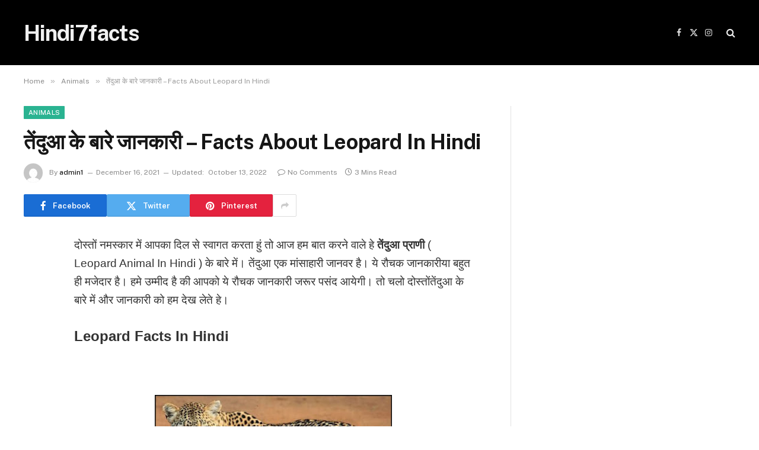

--- FILE ---
content_type: text/html; charset=UTF-8
request_url: https://www.hindi7facts.com/2021/12/16/facts-about-leopard-in-hindi/
body_size: 13177
content:

<!DOCTYPE html>
<html lang="en-US" class="s-light site-s-light">

<head>

	<meta charset="UTF-8" />
	<meta name="viewport" content="width=device-width, initial-scale=1" />
	<title>तेंदुआ के बारे जानकारी &#8211; Facts About Leopard In Hindi &#8211; Hindi7facts</title><link rel="preload" as="font" href="https://www.hindi7facts.com/wp-content/themes/smart-mag/css/icons/fonts/ts-icons.woff2?v2.7" type="font/woff2" crossorigin="anonymous" />
    <style>
        #wpadminbar #wp-admin-bar-p404_free_top_button .ab-icon:before {
            content: "\f103";
            color: red;
            top: 2px;
        }
    </style>
<meta name='robots' content='max-image-preview:large' />
<link rel='dns-prefetch' href='//fonts.googleapis.com' />
<link rel="alternate" type="application/rss+xml" title="Hindi7facts &raquo; Feed" href="https://www.hindi7facts.com/feed/" />
<link rel="alternate" type="application/rss+xml" title="Hindi7facts &raquo; Comments Feed" href="https://www.hindi7facts.com/comments/feed/" />
<link rel="alternate" type="application/rss+xml" title="Hindi7facts &raquo; तेंदुआ के बारे जानकारी &#8211; Facts About Leopard In Hindi Comments Feed" href="https://www.hindi7facts.com/2021/12/16/facts-about-leopard-in-hindi/feed/" />
<link rel="alternate" title="oEmbed (JSON)" type="application/json+oembed" href="https://www.hindi7facts.com/wp-json/oembed/1.0/embed?url=https%3A%2F%2Fwww.hindi7facts.com%2F2021%2F12%2F16%2Ffacts-about-leopard-in-hindi%2F" />
<link rel="alternate" title="oEmbed (XML)" type="text/xml+oembed" href="https://www.hindi7facts.com/wp-json/oembed/1.0/embed?url=https%3A%2F%2Fwww.hindi7facts.com%2F2021%2F12%2F16%2Ffacts-about-leopard-in-hindi%2F&#038;format=xml" />
<style id='wp-img-auto-sizes-contain-inline-css' type='text/css'>
img:is([sizes=auto i],[sizes^="auto," i]){contain-intrinsic-size:3000px 1500px}
/*# sourceURL=wp-img-auto-sizes-contain-inline-css */
</style>
<style id='wp-emoji-styles-inline-css' type='text/css'>

	img.wp-smiley, img.emoji {
		display: inline !important;
		border: none !important;
		box-shadow: none !important;
		height: 1em !important;
		width: 1em !important;
		margin: 0 0.07em !important;
		vertical-align: -0.1em !important;
		background: none !important;
		padding: 0 !important;
	}
/*# sourceURL=wp-emoji-styles-inline-css */
</style>
<link rel='stylesheet' id='wp-block-library-css' href='https://www.hindi7facts.com/wp-includes/css/dist/block-library/style.min.css?ver=6.9' type='text/css' media='all' />
<style id='global-styles-inline-css' type='text/css'>
:root{--wp--preset--aspect-ratio--square: 1;--wp--preset--aspect-ratio--4-3: 4/3;--wp--preset--aspect-ratio--3-4: 3/4;--wp--preset--aspect-ratio--3-2: 3/2;--wp--preset--aspect-ratio--2-3: 2/3;--wp--preset--aspect-ratio--16-9: 16/9;--wp--preset--aspect-ratio--9-16: 9/16;--wp--preset--color--black: #000000;--wp--preset--color--cyan-bluish-gray: #abb8c3;--wp--preset--color--white: #ffffff;--wp--preset--color--pale-pink: #f78da7;--wp--preset--color--vivid-red: #cf2e2e;--wp--preset--color--luminous-vivid-orange: #ff6900;--wp--preset--color--luminous-vivid-amber: #fcb900;--wp--preset--color--light-green-cyan: #7bdcb5;--wp--preset--color--vivid-green-cyan: #00d084;--wp--preset--color--pale-cyan-blue: #8ed1fc;--wp--preset--color--vivid-cyan-blue: #0693e3;--wp--preset--color--vivid-purple: #9b51e0;--wp--preset--gradient--vivid-cyan-blue-to-vivid-purple: linear-gradient(135deg,rgb(6,147,227) 0%,rgb(155,81,224) 100%);--wp--preset--gradient--light-green-cyan-to-vivid-green-cyan: linear-gradient(135deg,rgb(122,220,180) 0%,rgb(0,208,130) 100%);--wp--preset--gradient--luminous-vivid-amber-to-luminous-vivid-orange: linear-gradient(135deg,rgb(252,185,0) 0%,rgb(255,105,0) 100%);--wp--preset--gradient--luminous-vivid-orange-to-vivid-red: linear-gradient(135deg,rgb(255,105,0) 0%,rgb(207,46,46) 100%);--wp--preset--gradient--very-light-gray-to-cyan-bluish-gray: linear-gradient(135deg,rgb(238,238,238) 0%,rgb(169,184,195) 100%);--wp--preset--gradient--cool-to-warm-spectrum: linear-gradient(135deg,rgb(74,234,220) 0%,rgb(151,120,209) 20%,rgb(207,42,186) 40%,rgb(238,44,130) 60%,rgb(251,105,98) 80%,rgb(254,248,76) 100%);--wp--preset--gradient--blush-light-purple: linear-gradient(135deg,rgb(255,206,236) 0%,rgb(152,150,240) 100%);--wp--preset--gradient--blush-bordeaux: linear-gradient(135deg,rgb(254,205,165) 0%,rgb(254,45,45) 50%,rgb(107,0,62) 100%);--wp--preset--gradient--luminous-dusk: linear-gradient(135deg,rgb(255,203,112) 0%,rgb(199,81,192) 50%,rgb(65,88,208) 100%);--wp--preset--gradient--pale-ocean: linear-gradient(135deg,rgb(255,245,203) 0%,rgb(182,227,212) 50%,rgb(51,167,181) 100%);--wp--preset--gradient--electric-grass: linear-gradient(135deg,rgb(202,248,128) 0%,rgb(113,206,126) 100%);--wp--preset--gradient--midnight: linear-gradient(135deg,rgb(2,3,129) 0%,rgb(40,116,252) 100%);--wp--preset--font-size--small: 13px;--wp--preset--font-size--medium: 20px;--wp--preset--font-size--large: 36px;--wp--preset--font-size--x-large: 42px;--wp--preset--spacing--20: 0.44rem;--wp--preset--spacing--30: 0.67rem;--wp--preset--spacing--40: 1rem;--wp--preset--spacing--50: 1.5rem;--wp--preset--spacing--60: 2.25rem;--wp--preset--spacing--70: 3.38rem;--wp--preset--spacing--80: 5.06rem;--wp--preset--shadow--natural: 6px 6px 9px rgba(0, 0, 0, 0.2);--wp--preset--shadow--deep: 12px 12px 50px rgba(0, 0, 0, 0.4);--wp--preset--shadow--sharp: 6px 6px 0px rgba(0, 0, 0, 0.2);--wp--preset--shadow--outlined: 6px 6px 0px -3px rgb(255, 255, 255), 6px 6px rgb(0, 0, 0);--wp--preset--shadow--crisp: 6px 6px 0px rgb(0, 0, 0);}:where(.is-layout-flex){gap: 0.5em;}:where(.is-layout-grid){gap: 0.5em;}body .is-layout-flex{display: flex;}.is-layout-flex{flex-wrap: wrap;align-items: center;}.is-layout-flex > :is(*, div){margin: 0;}body .is-layout-grid{display: grid;}.is-layout-grid > :is(*, div){margin: 0;}:where(.wp-block-columns.is-layout-flex){gap: 2em;}:where(.wp-block-columns.is-layout-grid){gap: 2em;}:where(.wp-block-post-template.is-layout-flex){gap: 1.25em;}:where(.wp-block-post-template.is-layout-grid){gap: 1.25em;}.has-black-color{color: var(--wp--preset--color--black) !important;}.has-cyan-bluish-gray-color{color: var(--wp--preset--color--cyan-bluish-gray) !important;}.has-white-color{color: var(--wp--preset--color--white) !important;}.has-pale-pink-color{color: var(--wp--preset--color--pale-pink) !important;}.has-vivid-red-color{color: var(--wp--preset--color--vivid-red) !important;}.has-luminous-vivid-orange-color{color: var(--wp--preset--color--luminous-vivid-orange) !important;}.has-luminous-vivid-amber-color{color: var(--wp--preset--color--luminous-vivid-amber) !important;}.has-light-green-cyan-color{color: var(--wp--preset--color--light-green-cyan) !important;}.has-vivid-green-cyan-color{color: var(--wp--preset--color--vivid-green-cyan) !important;}.has-pale-cyan-blue-color{color: var(--wp--preset--color--pale-cyan-blue) !important;}.has-vivid-cyan-blue-color{color: var(--wp--preset--color--vivid-cyan-blue) !important;}.has-vivid-purple-color{color: var(--wp--preset--color--vivid-purple) !important;}.has-black-background-color{background-color: var(--wp--preset--color--black) !important;}.has-cyan-bluish-gray-background-color{background-color: var(--wp--preset--color--cyan-bluish-gray) !important;}.has-white-background-color{background-color: var(--wp--preset--color--white) !important;}.has-pale-pink-background-color{background-color: var(--wp--preset--color--pale-pink) !important;}.has-vivid-red-background-color{background-color: var(--wp--preset--color--vivid-red) !important;}.has-luminous-vivid-orange-background-color{background-color: var(--wp--preset--color--luminous-vivid-orange) !important;}.has-luminous-vivid-amber-background-color{background-color: var(--wp--preset--color--luminous-vivid-amber) !important;}.has-light-green-cyan-background-color{background-color: var(--wp--preset--color--light-green-cyan) !important;}.has-vivid-green-cyan-background-color{background-color: var(--wp--preset--color--vivid-green-cyan) !important;}.has-pale-cyan-blue-background-color{background-color: var(--wp--preset--color--pale-cyan-blue) !important;}.has-vivid-cyan-blue-background-color{background-color: var(--wp--preset--color--vivid-cyan-blue) !important;}.has-vivid-purple-background-color{background-color: var(--wp--preset--color--vivid-purple) !important;}.has-black-border-color{border-color: var(--wp--preset--color--black) !important;}.has-cyan-bluish-gray-border-color{border-color: var(--wp--preset--color--cyan-bluish-gray) !important;}.has-white-border-color{border-color: var(--wp--preset--color--white) !important;}.has-pale-pink-border-color{border-color: var(--wp--preset--color--pale-pink) !important;}.has-vivid-red-border-color{border-color: var(--wp--preset--color--vivid-red) !important;}.has-luminous-vivid-orange-border-color{border-color: var(--wp--preset--color--luminous-vivid-orange) !important;}.has-luminous-vivid-amber-border-color{border-color: var(--wp--preset--color--luminous-vivid-amber) !important;}.has-light-green-cyan-border-color{border-color: var(--wp--preset--color--light-green-cyan) !important;}.has-vivid-green-cyan-border-color{border-color: var(--wp--preset--color--vivid-green-cyan) !important;}.has-pale-cyan-blue-border-color{border-color: var(--wp--preset--color--pale-cyan-blue) !important;}.has-vivid-cyan-blue-border-color{border-color: var(--wp--preset--color--vivid-cyan-blue) !important;}.has-vivid-purple-border-color{border-color: var(--wp--preset--color--vivid-purple) !important;}.has-vivid-cyan-blue-to-vivid-purple-gradient-background{background: var(--wp--preset--gradient--vivid-cyan-blue-to-vivid-purple) !important;}.has-light-green-cyan-to-vivid-green-cyan-gradient-background{background: var(--wp--preset--gradient--light-green-cyan-to-vivid-green-cyan) !important;}.has-luminous-vivid-amber-to-luminous-vivid-orange-gradient-background{background: var(--wp--preset--gradient--luminous-vivid-amber-to-luminous-vivid-orange) !important;}.has-luminous-vivid-orange-to-vivid-red-gradient-background{background: var(--wp--preset--gradient--luminous-vivid-orange-to-vivid-red) !important;}.has-very-light-gray-to-cyan-bluish-gray-gradient-background{background: var(--wp--preset--gradient--very-light-gray-to-cyan-bluish-gray) !important;}.has-cool-to-warm-spectrum-gradient-background{background: var(--wp--preset--gradient--cool-to-warm-spectrum) !important;}.has-blush-light-purple-gradient-background{background: var(--wp--preset--gradient--blush-light-purple) !important;}.has-blush-bordeaux-gradient-background{background: var(--wp--preset--gradient--blush-bordeaux) !important;}.has-luminous-dusk-gradient-background{background: var(--wp--preset--gradient--luminous-dusk) !important;}.has-pale-ocean-gradient-background{background: var(--wp--preset--gradient--pale-ocean) !important;}.has-electric-grass-gradient-background{background: var(--wp--preset--gradient--electric-grass) !important;}.has-midnight-gradient-background{background: var(--wp--preset--gradient--midnight) !important;}.has-small-font-size{font-size: var(--wp--preset--font-size--small) !important;}.has-medium-font-size{font-size: var(--wp--preset--font-size--medium) !important;}.has-large-font-size{font-size: var(--wp--preset--font-size--large) !important;}.has-x-large-font-size{font-size: var(--wp--preset--font-size--x-large) !important;}
/*# sourceURL=global-styles-inline-css */
</style>

<style id='classic-theme-styles-inline-css' type='text/css'>
/*! This file is auto-generated */
.wp-block-button__link{color:#fff;background-color:#32373c;border-radius:9999px;box-shadow:none;text-decoration:none;padding:calc(.667em + 2px) calc(1.333em + 2px);font-size:1.125em}.wp-block-file__button{background:#32373c;color:#fff;text-decoration:none}
/*# sourceURL=/wp-includes/css/classic-themes.min.css */
</style>
<link rel='stylesheet' id='smartmag-core-css' href='https://www.hindi7facts.com/wp-content/themes/smart-mag/style.css?ver=9.5.0' type='text/css' media='all' />
<link rel='stylesheet' id='smartmag-fonts-css' href='https://fonts.googleapis.com/css?family=Public+Sans%3A400%2C400i%2C500%2C600%2C700' type='text/css' media='all' />
<link rel='stylesheet' id='smartmag-magnific-popup-css' href='https://www.hindi7facts.com/wp-content/themes/smart-mag/css/lightbox.css?ver=9.5.0' type='text/css' media='all' />
<link rel='stylesheet' id='smartmag-icons-css' href='https://www.hindi7facts.com/wp-content/themes/smart-mag/css/icons/icons.css?ver=9.5.0' type='text/css' media='all' />
<script type="text/javascript" src="https://www.hindi7facts.com/wp-includes/js/jquery/jquery.min.js?ver=3.7.1" id="jquery-core-js"></script>
<script type="text/javascript" src="https://www.hindi7facts.com/wp-includes/js/jquery/jquery-migrate.min.js?ver=3.4.1" id="jquery-migrate-js"></script>
<link rel="https://api.w.org/" href="https://www.hindi7facts.com/wp-json/" /><link rel="alternate" title="JSON" type="application/json" href="https://www.hindi7facts.com/wp-json/wp/v2/posts/382" /><link rel="EditURI" type="application/rsd+xml" title="RSD" href="https://www.hindi7facts.com/xmlrpc.php?rsd" />
<meta name="generator" content="WordPress 6.9" />
<link rel="canonical" href="https://www.hindi7facts.com/2021/12/16/facts-about-leopard-in-hindi/" />
<link rel='shortlink' href='https://www.hindi7facts.com/?p=382' />

		<script>
		var BunyadSchemeKey = 'bunyad-scheme';
		(() => {
			const d = document.documentElement;
			const c = d.classList;
			var scheme = localStorage.getItem(BunyadSchemeKey);
			
			if (scheme) {
				d.dataset.origClass = c;
				scheme === 'dark' ? c.remove('s-light', 'site-s-light') : c.remove('s-dark', 'site-s-dark');
				c.add('site-s-' + scheme, 's-' + scheme);
			}
		})();
		</script>
		<meta name="generator" content="Elementor 3.19.0; features: e_optimized_assets_loading, e_optimized_css_loading, additional_custom_breakpoints, block_editor_assets_optimize, e_image_loading_optimization; settings: css_print_method-external, google_font-enabled, font_display-swap">


</head>

<body class="wp-singular post-template-default single single-post postid-382 single-format-standard wp-theme-smart-mag right-sidebar post-layout-modern post-cat-7 has-lb has-lb-sm has-sb-sep layout-normal elementor-default elementor-kit-">



<div class="main-wrap">

	
<div class="off-canvas-backdrop"></div>
<div class="mobile-menu-container off-canvas s-dark hide-menu-lg" id="off-canvas">

	<div class="off-canvas-head">
		<a href="#" class="close">
			<span class="visuallyhidden">Close Menu</span>
			<i class="tsi tsi-times"></i>
		</a>

		<div class="ts-logo">
					</div>
	</div>

	<div class="off-canvas-content">

					<ul class="mobile-menu"></ul>
		
		
		
		<div class="spc-social-block spc-social spc-social-b smart-head-social">
		
			
				<a href="#" class="link service s-facebook" target="_blank" rel="nofollow noopener">
					<i class="icon tsi tsi-facebook"></i>					<span class="visuallyhidden">Facebook</span>
				</a>
									
			
				<a href="#" class="link service s-twitter" target="_blank" rel="nofollow noopener">
					<i class="icon tsi tsi-twitter"></i>					<span class="visuallyhidden">X (Twitter)</span>
				</a>
									
			
				<a href="#" class="link service s-instagram" target="_blank" rel="nofollow noopener">
					<i class="icon tsi tsi-instagram"></i>					<span class="visuallyhidden">Instagram</span>
				</a>
									
			
		</div>

		
	</div>

</div>
<div class="smart-head smart-head-a smart-head-main" id="smart-head" data-sticky="auto" data-sticky-type="smart" data-sticky-full>
	
	<div class="smart-head-row smart-head-mid s-dark smart-head-row-full">

		<div class="inner wrap">

							
				<div class="items items-left ">
					<a href="https://www.hindi7facts.com/" title="Hindi7facts" rel="home" class="logo-link ts-logo text-logo">
		<span>
			
				Hindi7facts
					</span>
	</a>	<div class="nav-wrap">
		<nav class="navigation navigation-main nav-hov-a">
					</nav>
	</div>
				</div>

							
				<div class="items items-center empty">
								</div>

							
				<div class="items items-right ">
				
		<div class="spc-social-block spc-social spc-social-a smart-head-social">
		
			
				<a href="#" class="link service s-facebook" target="_blank" rel="nofollow noopener">
					<i class="icon tsi tsi-facebook"></i>					<span class="visuallyhidden">Facebook</span>
				</a>
									
			
				<a href="#" class="link service s-twitter" target="_blank" rel="nofollow noopener">
					<i class="icon tsi tsi-twitter"></i>					<span class="visuallyhidden">X (Twitter)</span>
				</a>
									
			
				<a href="#" class="link service s-instagram" target="_blank" rel="nofollow noopener">
					<i class="icon tsi tsi-instagram"></i>					<span class="visuallyhidden">Instagram</span>
				</a>
									
			
		</div>

		

	<a href="#" class="search-icon has-icon-only is-icon" title="Search">
		<i class="tsi tsi-search"></i>
	</a>

				</div>

						
		</div>
	</div>

	</div>
<div class="smart-head smart-head-a smart-head-mobile" id="smart-head-mobile" data-sticky="mid" data-sticky-type="smart" data-sticky-full>
	
	<div class="smart-head-row smart-head-mid smart-head-row-3 s-dark smart-head-row-full">

		<div class="inner wrap">

							
				<div class="items items-left ">
				
<button class="offcanvas-toggle has-icon" type="button" aria-label="Menu">
	<span class="hamburger-icon hamburger-icon-a">
		<span class="inner"></span>
	</span>
</button>				</div>

							
				<div class="items items-center ">
					<a href="https://www.hindi7facts.com/" title="Hindi7facts" rel="home" class="logo-link ts-logo text-logo">
		<span>
			
				Hindi7facts
					</span>
	</a>				</div>

							
				<div class="items items-right ">
				

	<a href="#" class="search-icon has-icon-only is-icon" title="Search">
		<i class="tsi tsi-search"></i>
	</a>

				</div>

						
		</div>
	</div>

	</div>
<nav class="breadcrumbs is-full-width breadcrumbs-a" id="breadcrumb"><div class="inner ts-contain "><span><a href="https://www.hindi7facts.com/"><span>Home</span></a></span><span class="delim">&raquo;</span><span><a href="https://www.hindi7facts.com/category/animals/"><span>Animals</span></a></span><span class="delim">&raquo;</span><span class="current">तेंदुआ के बारे जानकारी &#8211; Facts About Leopard In Hindi</span></div></nav>
<div class="main ts-contain cf right-sidebar">
	
		

<div class="ts-row">
	<div class="col-8 main-content s-post-contain">

					<div class="the-post-header s-head-modern s-head-modern-a">
	<div class="post-meta post-meta-a post-meta-left post-meta-single has-below"><div class="post-meta-items meta-above"><span class="meta-item cat-labels">
						
						<a href="https://www.hindi7facts.com/category/animals/" class="category term-color-7" rel="category">Animals</a>
					</span>
					</div><h1 class="is-title post-title">तेंदुआ के बारे जानकारी &#8211; Facts About Leopard In Hindi</h1><div class="post-meta-items meta-below has-author-img"><span class="meta-item post-author has-img"><img alt='admin1' src='https://secure.gravatar.com/avatar/353c24b3869cd6f3b3420eef8101b999c9302f8eeac07bea44bc562a81688869?s=32&#038;d=mm&#038;r=g' srcset='https://secure.gravatar.com/avatar/353c24b3869cd6f3b3420eef8101b999c9302f8eeac07bea44bc562a81688869?s=64&#038;d=mm&#038;r=g 2x' class='avatar avatar-32 photo' height='32' width='32' decoding='async'/><span class="by">By</span> <a href="https://www.hindi7facts.com/author/Harry/" title="Posts by admin1" rel="author">admin1</a></span><span class="meta-item date"><time class="post-date" datetime="2021-12-16T22:00:00+06:00">December 16, 2021</time></span><span class="meta-item has-next-icon date-modified"><span class="updated-on">Updated:</span><time class="post-date" datetime="2022-10-13T15:13:23+06:00">October 13, 2022</time></span><span class="has-next-icon meta-item comments has-icon"><a href="https://www.hindi7facts.com/2021/12/16/facts-about-leopard-in-hindi/#respond"><i class="tsi tsi-comment-o"></i>No Comments</a></span><span class="meta-item read-time has-icon"><i class="tsi tsi-clock"></i>3 Mins Read</span></div></div>
	<div class="post-share post-share-b spc-social-colors  post-share-b1">

				
		
				
			<a href="https://www.facebook.com/sharer.php?u=https%3A%2F%2Fwww.hindi7facts.com%2F2021%2F12%2F16%2Ffacts-about-leopard-in-hindi%2F" class="cf service s-facebook service-lg" 
				title="Share on Facebook" target="_blank" rel="nofollow noopener">
				<i class="tsi tsi-tsi tsi-facebook"></i>
				<span class="label">Facebook</span>
							</a>
				
				
			<a href="https://twitter.com/intent/tweet?url=https%3A%2F%2Fwww.hindi7facts.com%2F2021%2F12%2F16%2Ffacts-about-leopard-in-hindi%2F&#038;text=%E0%A4%A4%E0%A5%87%E0%A4%82%E0%A4%A6%E0%A5%81%E0%A4%86%20%E0%A4%95%E0%A5%87%20%E0%A4%AC%E0%A4%BE%E0%A4%B0%E0%A5%87%20%E0%A4%9C%E0%A4%BE%E0%A4%A8%E0%A4%95%E0%A4%BE%E0%A4%B0%E0%A5%80%20-%20Facts%20About%20Leopard%20In%20Hindi" class="cf service s-twitter service-lg" 
				title="Share on X (Twitter)" target="_blank" rel="nofollow noopener">
				<i class="tsi tsi-tsi tsi-twitter"></i>
				<span class="label">Twitter</span>
							</a>
				
				
			<a href="https://pinterest.com/pin/create/button/?url=https%3A%2F%2Fwww.hindi7facts.com%2F2021%2F12%2F16%2Ffacts-about-leopard-in-hindi%2F&#038;media=&#038;description=%E0%A4%A4%E0%A5%87%E0%A4%82%E0%A4%A6%E0%A5%81%E0%A4%86%20%E0%A4%95%E0%A5%87%20%E0%A4%AC%E0%A4%BE%E0%A4%B0%E0%A5%87%20%E0%A4%9C%E0%A4%BE%E0%A4%A8%E0%A4%95%E0%A4%BE%E0%A4%B0%E0%A5%80%20-%20Facts%20About%20Leopard%20In%20Hindi" class="cf service s-pinterest service-lg" 
				title="Share on Pinterest" target="_blank" rel="nofollow noopener">
				<i class="tsi tsi-tsi tsi-pinterest"></i>
				<span class="label">Pinterest</span>
							</a>
				
				
			<a href="https://www.linkedin.com/shareArticle?mini=true&#038;url=https%3A%2F%2Fwww.hindi7facts.com%2F2021%2F12%2F16%2Ffacts-about-leopard-in-hindi%2F" class="cf service s-linkedin service-sm" 
				title="Share on LinkedIn" target="_blank" rel="nofollow noopener">
				<i class="tsi tsi-tsi tsi-linkedin"></i>
				<span class="label">LinkedIn</span>
							</a>
				
				
			<a href="https://www.tumblr.com/share/link?url=https%3A%2F%2Fwww.hindi7facts.com%2F2021%2F12%2F16%2Ffacts-about-leopard-in-hindi%2F&#038;name=%E0%A4%A4%E0%A5%87%E0%A4%82%E0%A4%A6%E0%A5%81%E0%A4%86%20%E0%A4%95%E0%A5%87%20%E0%A4%AC%E0%A4%BE%E0%A4%B0%E0%A5%87%20%E0%A4%9C%E0%A4%BE%E0%A4%A8%E0%A4%95%E0%A4%BE%E0%A4%B0%E0%A5%80%20-%20Facts%20About%20Leopard%20In%20Hindi" class="cf service s-tumblr service-sm" 
				title="Share on Tumblr" target="_blank" rel="nofollow noopener">
				<i class="tsi tsi-tsi tsi-tumblr"></i>
				<span class="label">Tumblr</span>
							</a>
				
				
			<a href="/cdn-cgi/l/email-protection#[base64]" class="cf service s-email service-sm" title="Share via Email" target="_blank" rel="nofollow noopener">
				<i class="tsi tsi-tsi tsi-envelope-o"></i>
				<span class="label">Email</span>
							</a>
				
		
				
					<a href="#" class="show-more" title="Show More Social Sharing"><i class="tsi tsi-share"></i></a>
		
				
	</div>

	
	
</div>		
					<div class="single-featured">	
	<div class="featured">
			</div>

	</div>
		
		<div class="the-post s-post-modern">

			<article id="post-382" class="post-382 post type-post status-publish format-standard category-animals">
				
<div class="post-content-wrap has-share-float">
						<div class="post-share-float share-float-b is-hidden spc-social-colors spc-social-colored">
	<div class="inner">
					<span class="share-text">Share</span>
		
		<div class="services">
					
				
			<a href="https://www.facebook.com/sharer.php?u=https%3A%2F%2Fwww.hindi7facts.com%2F2021%2F12%2F16%2Ffacts-about-leopard-in-hindi%2F" class="cf service s-facebook" target="_blank" title="Facebook" rel="nofollow noopener">
				<i class="tsi tsi-facebook"></i>
				<span class="label">Facebook</span>

							</a>
				
				
			<a href="https://twitter.com/intent/tweet?url=https%3A%2F%2Fwww.hindi7facts.com%2F2021%2F12%2F16%2Ffacts-about-leopard-in-hindi%2F&text=%E0%A4%A4%E0%A5%87%E0%A4%82%E0%A4%A6%E0%A5%81%E0%A4%86%20%E0%A4%95%E0%A5%87%20%E0%A4%AC%E0%A4%BE%E0%A4%B0%E0%A5%87%20%E0%A4%9C%E0%A4%BE%E0%A4%A8%E0%A4%95%E0%A4%BE%E0%A4%B0%E0%A5%80%20-%20Facts%20About%20Leopard%20In%20Hindi" class="cf service s-twitter" target="_blank" title="Twitter" rel="nofollow noopener">
				<i class="tsi tsi-twitter"></i>
				<span class="label">Twitter</span>

							</a>
				
				
			<a href="https://www.linkedin.com/shareArticle?mini=true&url=https%3A%2F%2Fwww.hindi7facts.com%2F2021%2F12%2F16%2Ffacts-about-leopard-in-hindi%2F" class="cf service s-linkedin" target="_blank" title="LinkedIn" rel="nofollow noopener">
				<i class="tsi tsi-linkedin"></i>
				<span class="label">LinkedIn</span>

							</a>
				
				
			<a href="https://pinterest.com/pin/create/button/?url=https%3A%2F%2Fwww.hindi7facts.com%2F2021%2F12%2F16%2Ffacts-about-leopard-in-hindi%2F&media=&description=%E0%A4%A4%E0%A5%87%E0%A4%82%E0%A4%A6%E0%A5%81%E0%A4%86%20%E0%A4%95%E0%A5%87%20%E0%A4%AC%E0%A4%BE%E0%A4%B0%E0%A5%87%20%E0%A4%9C%E0%A4%BE%E0%A4%A8%E0%A4%95%E0%A4%BE%E0%A4%B0%E0%A5%80%20-%20Facts%20About%20Leopard%20In%20Hindi" class="cf service s-pinterest" target="_blank" title="Pinterest" rel="nofollow noopener">
				<i class="tsi tsi-pinterest-p"></i>
				<span class="label">Pinterest</span>

							</a>
				
				
			<a href="/cdn-cgi/l/email-protection#[base64]" class="cf service s-email" target="_blank" title="Email" rel="nofollow noopener">
				<i class="tsi tsi-envelope-o"></i>
				<span class="label">Email</span>

							</a>
				
		
					
		</div>
	</div>		
</div>
			
	<div class="post-content cf entry-content content-spacious">

		
				
		<p><span style="font-family: verdana, geneva, sans-serif; font-size: 14pt;">दोस्तों नमस्कार में आपका दिल से स्वागत करता हुं तो आज हम बात करने वाले हे <b>तेंदुआ प्राणी</b><b><span style="color: red;"> </span></b>( Leopard Animal In Hindi ) के बारे में। तेंदुआ एक मांसाहारी जानवर है। ये रौचक जानकारीया बहुत ही मजेदार है। हमे उम्मीद है की आपको ये रौचक जानकारी जरूर पसंद आयेगी। तो चलो दोस्तोंतेंदुआ के बारे में और जानकारी को हम देख लेते हे। </span></p>
<p><span style="font-family: verdana, geneva, sans-serif; font-size: 18pt;"><b>Leopard Facts</b> <b>In Hindi </b></span></p>
<p>&nbsp;</p>
<div style="clear: both; text-align: center;"><span style="font-family: verdana, geneva, sans-serif; font-size: 14pt;"><a style="margin-left: 1em; margin-right: 1em;" href="https://1.bp.blogspot.com/-OzMPq-K_jj4/YD2kOBnvF4I/AAAAAAAABCU/McfrkPRiNKc5ViIWM5c_XBXJZYmgJ2TOQCLcBGAsYHQ/s831/PicsArt_03-01-10.36.19.jpg"><img fetchpriority="high" decoding="async" title="Leopard Facts In Hindi" src="https://1.bp.blogspot.com/-OzMPq-K_jj4/YD2kOBnvF4I/AAAAAAAABCU/McfrkPRiNKc5ViIWM5c_XBXJZYmgJ2TOQCLcBGAsYHQ/w400-h346/PicsArt_03-01-10.36.19.jpg" alt="Leopard facts In Hindi" width="400" height="346" border="0" data-original-height="720" data-original-width="831" /></a></span></div>
<p><span style="font-family: verdana, geneva, sans-serif; font-size: 14pt;"></p>
<p></span></p>
<p style="text-align: center;"><span style="font-family: verdana, geneva, sans-serif; font-size: 14pt;"><b>Leopard Facts In Hindi  </b></span></p>
<p style="text-align: left;"><span style="font-size: 14pt; font-family: verdana, geneva, sans-serif;">1. तेंदुआ एक हिंसक और मांसाहारी प्राणी है।</span></p>
<p><span style="font-family: verdana, geneva, sans-serif; font-size: 14pt;">2. तेंदुआ आकार में बाघ और शेर से छोटा होता है। </span></p>
<p><span style="font-family: verdana, geneva, sans-serif; font-size: 14pt;">3. तेंदुआ पानी में भी आसानी से तैर कर शिकार कर सकता है। </span></p>
<p><span style="font-family: verdana, geneva, sans-serif; font-size: 14pt;">4. ये प्राणी भालू की तरह पेड़ पर भी चड सकते है। </span></p>
<p><span style="font-size: 14pt; font-family: verdana, geneva, sans-serif;">5. अफ्रीका में काले ( Black ) रंग के तेंदुआ पाया जाता है और इसे ब्लैक कहते है। </span></p>
<p><span style="font-family: verdana, geneva, sans-serif; font-size: 14pt;">6. मादा तेंदुआ हर साल में करीब दो बार बच्चे को जन्म देती है। </span></p>
<p><span style="font-family: verdana, geneva, sans-serif; font-size: 14pt;">7. तेंदुआ अपना शिकार छुपकर और सही मौका मिलते ही कर लेता है। </span></p>
<p><span style="font-family: verdana, geneva, sans-serif; font-size: 14pt;">8. ये हिंसक प्राणी अपना ज्यादातर जीवन पेड़ों पर ही व्यतीत करता है। </span></p>
<p><span style="font-family: verdana, geneva, sans-serif; font-size: 14pt;">9. ये प्राणी खोराक में हिरन , <a href="https://www.hindi7facts.com/2021/12/rabbit-information-in-hindi.html" rel="nofollow">खरगोश</a>, बकरी, और मछली जैसे का शिकार करता है। </span></p>
<div style="clear: both; text-align: center;"><span style="font-size: 14pt; font-family: verdana, geneva, sans-serif;"><a style="margin-left: 1em; margin-right: 1em;" href="https://blogger.googleusercontent.com/img/a/AVvXsEgILIiMTWXibUnSDF6anFA_ErI9I8T7FgC2kbIpq17oLd-2yTxHjTCrUBJ6ifnQLiVtQ6gBkT62afYMQcPczwBLQYYCakH8KDj68GJrDkoeGQvimlDtZ2Bt5FBHjbP0MyA8yFoB2piGnVoVBzEVCSO4Y2uaiG3_7pMTp2rc87TPOKb5S9iCQrAlj-T42Q=s1280"><img decoding="async" title="Facts About Leopard In Hindi" src="https://blogger.googleusercontent.com/img/a/AVvXsEgILIiMTWXibUnSDF6anFA_ErI9I8T7FgC2kbIpq17oLd-2yTxHjTCrUBJ6ifnQLiVtQ6gBkT62afYMQcPczwBLQYYCakH8KDj68GJrDkoeGQvimlDtZ2Bt5FBHjbP0MyA8yFoB2piGnVoVBzEVCSO4Y2uaiG3_7pMTp2rc87TPOKb5S9iCQrAlj-T42Q=w400-h243" alt="Leopard Facts In Hindi" width="400" height="243" border="0" data-original-height="775" data-original-width="1280" /></a></span></div>
<p><span style="font-family: verdana, geneva, sans-serif; font-size: 14pt;"> </span></p>
<p><span style="font-family: verdana, geneva, sans-serif; font-size: 14pt;">10. तेंदुआ कई बार गामड़ियाँ इलाकों में भी घुस जाता है जब वो भूखा होता है। </span></p>
<p><span style="font-family: verdana, geneva, sans-serif; font-size: 14pt;">11. तेंदुआ ज्यादातर रात को ही शिकार करता है क्योकि इंसानों की द्रष्टि से वो 7 गुना ज्यादा स्पष्ट रात में देख सकता है। </span></p>
<p style="text-align: center;"><span style="font-family: verdana, geneva, sans-serif; font-size: 14pt;"><!--ayan 3--><ins style="display: block;" data-ad-client="ca-pub-5427492159055646" data-ad-format="auto" data-ad-slot="3168498326" data-full-width-responsive="true"></ins></span></p>
<p><span style="font-family: verdana, geneva, sans-serif; font-size: 14pt;">12. तेंदुआ अपनी दौड़ने की क्षमता से भी जाना जाता है। और इसकी रफ़्तार 60 km प्रति घंटा होती है। </span></p>
<p><span style="font-family: verdana, geneva, sans-serif; font-size: 14pt;">13. तेंदुआ एक चालाक प्राणी है। </span></p>
<p><span style="font-family: verdana, geneva, sans-serif; font-size: 14pt;">14. क्या आप जानते है की मादा तेंदुआ एक बार में करीब एक से दो बच्चों को जन्म देती है। </span></p>
<p><span style="font-family: verdana, geneva, sans-serif; font-size: 14pt;">15. तेंदुआ के बच्चे का रंग ग्रे होता है। </span></p>
<div style="clear: both; text-align: center;"><span style="font-size: 14pt; font-family: verdana, geneva, sans-serif;"><a style="margin-left: 1em; margin-right: 1em;" href="https://blogger.googleusercontent.com/img/a/AVvXsEg4QtyQiakBQAE39iOgCrQH-6aw2i5SLUvxGmWQlEwunJlisI3riwcs9rrtltK4ACtPP6Grf6wWHSYaJv_y2y7UkbFdJ8CHRgXRuV46uEiNh3DP9n7v2n9IZHT9YpjVoYGmwwYlx_irPlK2J3OaJ26dyWnfYQB_JgkO0-_2iFp4WEZioi9t8z4OqwjGUg=s1280"><img decoding="async" title="Leopard facts In Hindi" src="https://blogger.googleusercontent.com/img/a/AVvXsEg4QtyQiakBQAE39iOgCrQH-6aw2i5SLUvxGmWQlEwunJlisI3riwcs9rrtltK4ACtPP6Grf6wWHSYaJv_y2y7UkbFdJ8CHRgXRuV46uEiNh3DP9n7v2n9IZHT9YpjVoYGmwwYlx_irPlK2J3OaJ26dyWnfYQB_JgkO0-_2iFp4WEZioi9t8z4OqwjGUg=w400-h214" alt="Facts about Leopard In Hindi" width="400" height="214" border="0" data-original-height="682" data-original-width="1280" /></a></span></div>
<p><span style="font-family: verdana, geneva, sans-serif; font-size: 14pt;"> </span></p>
<p><span style="font-size: 14pt; font-family: verdana, geneva, sans-serif;">16. इस तेंदुआ के बच्चे जन्म के समय अंधे होते है। और यह बच्चे करीब 10 से 20 दिन के बाद देख पाते है। </span></p>
<p><span style="font-family: verdana, geneva, sans-serif; font-size: 14pt;">17. मादा तेंदुआ नर तेंदुआ से आकार में और वजन में भी कम होती है। </span></p>
<p><span style="font-family: verdana, geneva, sans-serif; font-size: 14pt;">18. ये एक स्तनघारी जानवर है जो बच्चों को जन्म देता है। </span></p>
<p><span style="font-family: verdana, geneva, sans-serif; font-size: 14pt;">19. नर तेंदुआ प्राणी का वजन करीबन70 से लेकर 75 किलोंग्राम के आसपास होता है। और मादा तेंदुआ प्राणी का वजन करीब 50 से 60 किलोग्राम के आसपास ही है।  </span></p>
<p><span style="font-family: verdana, geneva, sans-serif; font-size: 14pt;">20. नर तेंदुआ प्राणी की लम्बाई करीबन 2.10 मीटर होती है। और मादा तेंदुआ प्राणी की लम्बाई करीबन 2.70 मीटर होती है। </span></p>
<p><span style="font-family: verdana, geneva, sans-serif; font-size: 14pt;">21. तेंदुआ प्राणी की चमड़ी पिले रंग की होती है। जो इसकी मुख्य पहचान है। </span></p>
<p><span style="font-family: verdana, geneva, sans-serif; font-size: 14pt;">22. तेंदुआ प्राणी के शरीर पे गहरे घब्बे भी होते है। </span></p>
<div style="clear: both; text-align: center;"><span style="font-size: 14pt; font-family: verdana, geneva, sans-serif;"><a style="margin-left: 1em; margin-right: 1em;" href="https://blogger.googleusercontent.com/img/a/AVvXsEj_CD-94yMCxF0i5vJAMojZnoiLC1J8jrf9iCr6H2MLePBBHbGD9egRUzf8skk5Y1jRZKItxJ-bPM3XvaU1wqxV6BolZuEN5MNJTpMsi-hHDWyKIqYyngy2fKKHi67I8aV1xwfs_p4H_5h_Yt4GJnOOMz69qVXFx5lwi62LNM1N3ejPjf7c49176gA4vQ=s1280"><img loading="lazy" decoding="async" title="Leopard Facts In Hindi" src="https://blogger.googleusercontent.com/img/a/AVvXsEj_CD-94yMCxF0i5vJAMojZnoiLC1J8jrf9iCr6H2MLePBBHbGD9egRUzf8skk5Y1jRZKItxJ-bPM3XvaU1wqxV6BolZuEN5MNJTpMsi-hHDWyKIqYyngy2fKKHi67I8aV1xwfs_p4H_5h_Yt4GJnOOMz69qVXFx5lwi62LNM1N3ejPjf7c49176gA4vQ=w400-h193" alt="Leopard Information In Hindi" width="400" height="193" border="0" data-original-height="615" data-original-width="1280" /></a></span></div>
<p><span style="font-family: verdana, geneva, sans-serif; font-size: 14pt;"> </span></p>
<p><span style="font-family: verdana, geneva, sans-serif; font-size: 14pt;">23. तेंदुआ प्राणी अपने शिकार को मारने के बाद पेड़ पर ले जाकर वो छिपा देता है। ताकि वो अपने शिकार को अन्य शिकारी प्राणियों से बचा सके।</span></p>
<p><span style="font-family: verdana, geneva, sans-serif; font-size: 14pt;">24. तेंदुआ प्राणी की अब तक नव प्रजातियों को खोजा जा चुकी है।</span></p>
<p><span style="font-family: verdana, geneva, sans-serif; font-size: 14pt;">25. तेंदुआ प्राणी अच्छे तैराक भी होते है। और ये नालो, नदी में आसानी से तेर भी सकते है। </span></p>
<p><span style="font-family: verdana, geneva, sans-serif; font-size: 14pt;">26. तेंदुआ प्राणी का वैज्ञानिक नाम ( Panthera pardus ) पेंथेरा पाईस है। </span></p>
<p><span style="font-family: verdana, geneva, sans-serif; font-size: 14pt;">27. यह प्राणी गर्म इलाकों और बर्फीले इलाकों में पाया जाता है। और बर्फीले इलाकों में पाए जाने वाले तेंदुआ को हिम तेंदुआ कहा जाता है। </span></p>
<p><span style="font-family: verdana, geneva, sans-serif; font-size: 14pt;">26. तेंदुआ प्राणी का औसत जीवनकाल लगभग 12 से 17 साल का ही होता है। </span></p>
<p><span style="font-size: 14pt; font-family: verdana, geneva, sans-serif;">दोस्तों अगर आपको ये तेंदुआ प्राणी की जानकारी पसंद है तो आप इसे अपने दोस्तों को भी शेर।    </span></p>

				
		
		
		
	</div>
</div>
	
			</article>

			
	
	<div class="post-share-bot">
		<span class="info">Share.</span>
		
		<span class="share-links spc-social spc-social-colors spc-social-bg">

			
			
				<a href="https://www.facebook.com/sharer.php?u=https%3A%2F%2Fwww.hindi7facts.com%2F2021%2F12%2F16%2Ffacts-about-leopard-in-hindi%2F" class="service s-facebook tsi tsi-facebook" 
					title="Share on Facebook" target="_blank" rel="nofollow noopener">
					<span class="visuallyhidden">Facebook</span>

									</a>
					
			
				<a href="https://twitter.com/intent/tweet?url=https%3A%2F%2Fwww.hindi7facts.com%2F2021%2F12%2F16%2Ffacts-about-leopard-in-hindi%2F&#038;text=%E0%A4%A4%E0%A5%87%E0%A4%82%E0%A4%A6%E0%A5%81%E0%A4%86%20%E0%A4%95%E0%A5%87%20%E0%A4%AC%E0%A4%BE%E0%A4%B0%E0%A5%87%20%E0%A4%9C%E0%A4%BE%E0%A4%A8%E0%A4%95%E0%A4%BE%E0%A4%B0%E0%A5%80%20-%20Facts%20About%20Leopard%20In%20Hindi" class="service s-twitter tsi tsi-twitter" 
					title="Share on X (Twitter)" target="_blank" rel="nofollow noopener">
					<span class="visuallyhidden">Twitter</span>

									</a>
					
			
				<a href="https://pinterest.com/pin/create/button/?url=https%3A%2F%2Fwww.hindi7facts.com%2F2021%2F12%2F16%2Ffacts-about-leopard-in-hindi%2F&#038;media=&#038;description=%E0%A4%A4%E0%A5%87%E0%A4%82%E0%A4%A6%E0%A5%81%E0%A4%86%20%E0%A4%95%E0%A5%87%20%E0%A4%AC%E0%A4%BE%E0%A4%B0%E0%A5%87%20%E0%A4%9C%E0%A4%BE%E0%A4%A8%E0%A4%95%E0%A4%BE%E0%A4%B0%E0%A5%80%20-%20Facts%20About%20Leopard%20In%20Hindi" class="service s-pinterest tsi tsi-pinterest" 
					title="Share on Pinterest" target="_blank" rel="nofollow noopener">
					<span class="visuallyhidden">Pinterest</span>

									</a>
					
			
				<a href="https://www.linkedin.com/shareArticle?mini=true&#038;url=https%3A%2F%2Fwww.hindi7facts.com%2F2021%2F12%2F16%2Ffacts-about-leopard-in-hindi%2F" class="service s-linkedin tsi tsi-linkedin" 
					title="Share on LinkedIn" target="_blank" rel="nofollow noopener">
					<span class="visuallyhidden">LinkedIn</span>

									</a>
					
			
				<a href="https://www.tumblr.com/share/link?url=https%3A%2F%2Fwww.hindi7facts.com%2F2021%2F12%2F16%2Ffacts-about-leopard-in-hindi%2F&#038;name=%E0%A4%A4%E0%A5%87%E0%A4%82%E0%A4%A6%E0%A5%81%E0%A4%86%20%E0%A4%95%E0%A5%87%20%E0%A4%AC%E0%A4%BE%E0%A4%B0%E0%A5%87%20%E0%A4%9C%E0%A4%BE%E0%A4%A8%E0%A4%95%E0%A4%BE%E0%A4%B0%E0%A5%80%20-%20Facts%20About%20Leopard%20In%20Hindi" class="service s-tumblr tsi tsi-tumblr" 
					title="Share on Tumblr" target="_blank" rel="nofollow noopener">
					<span class="visuallyhidden">Tumblr</span>

									</a>
					
			
				<a href="/cdn-cgi/l/email-protection#[base64]" class="service s-email tsi tsi-envelope-o" title="Share via Email" target="_blank" rel="nofollow noopener">
					<span class="visuallyhidden">Email</span>

									</a>
					
			
			
		</span>
	</div>
	



	<div class="author-box">
			<section class="author-info">
	
		<img alt='' src='https://secure.gravatar.com/avatar/353c24b3869cd6f3b3420eef8101b999c9302f8eeac07bea44bc562a81688869?s=95&#038;d=mm&#038;r=g' srcset='https://secure.gravatar.com/avatar/353c24b3869cd6f3b3420eef8101b999c9302f8eeac07bea44bc562a81688869?s=190&#038;d=mm&#038;r=g 2x' class='avatar avatar-95 photo' height='95' width='95' decoding='async'/>		
		<div class="description">
			<a href="https://www.hindi7facts.com/author/Harry/" title="Posts by admin1" rel="author">admin1</a>			
			<ul class="social-icons">
							
				<li>
					<a href="https://www.hindi7facts.com" class="icon tsi tsi-home" title="Website"> 
						<span class="visuallyhidden">Website</span></a>				
				</li>
				
				
						</ul>
			
			<p class="bio"></p>
		</div>
		
	</section>	</div>


	<section class="related-posts">
							
							
				<div class="block-head block-head-ac block-head-a block-head-a1 is-left">

					<h4 class="heading">Related <span class="color">Posts</span></h4>					
									</div>
				
			
				<section class="block-wrap block-grid cols-gap-sm mb-none" data-id="1">

				
			<div class="block-content">
					
	<div class="loop loop-grid loop-grid-sm grid grid-3 md:grid-2 xs:grid-1">

					
<article class="l-post grid-post grid-sm-post">

	
			<div class="media">

		
		</div>
	

	
		<div class="content">

			<div class="post-meta post-meta-a has-below"><h2 class="is-title post-title"><a href="https://www.hindi7facts.com/2022/08/21/bison-animal-in-hindi/">बायसन प्राणी की जानकारी &#8211; Bison Animal In Hindi</a></h2><div class="post-meta-items meta-below"><span class="meta-item date"><span class="date-link"><time class="post-date" datetime="2022-08-21T11:44:00+06:00">August 21, 2022</time></span></span></div></div>			
			
			
		</div>

	
</article>					
<article class="l-post grid-post grid-sm-post">

	
			<div class="media">

		
		</div>
	

	
		<div class="content">

			<div class="post-meta post-meta-a has-below"><h2 class="is-title post-title"><a href="https://www.hindi7facts.com/2022/04/05/benefits-of-animal-husbandry-in-hindi/">पशुपालन के लाभ &#8211; Benefits Of Animal Husbandry In Hindi</a></h2><div class="post-meta-items meta-below"><span class="meta-item date"><span class="date-link"><time class="post-date" datetime="2022-04-05T18:00:00+06:00">April 5, 2022</time></span></span></div></div>			
			
			
		</div>

	
</article>					
<article class="l-post grid-post grid-sm-post">

	
			<div class="media">

		
		</div>
	

	
		<div class="content">

			<div class="post-meta post-meta-a has-below"><h2 class="is-title post-title"><a href="https://www.hindi7facts.com/2022/03/21/raat-me-dekhane-wale-janvar/">रात में देखने वाले प्राणी ( जानवर ) &#8211; Raat Me Dekhane Wale Janvar</a></h2><div class="post-meta-items meta-below"><span class="meta-item date"><span class="date-link"><time class="post-date" datetime="2022-03-21T07:31:00+06:00">March 21, 2022</time></span></span></div></div>			
			
			
		</div>

	
</article>		
	</div>

		
			</div>

		</section>
		
	</section>			
			<div class="comments">
				
	

	

	<div id="comments" class="comments-area ">

		
	
		<div id="respond" class="comment-respond">
		<h3 id="reply-title" class="comment-reply-title"><span class="heading">Leave A Reply</span> <small><a rel="nofollow" id="cancel-comment-reply-link" href="/2021/12/16/facts-about-leopard-in-hindi/#respond" style="display:none;">Cancel Reply</a></small></h3><form action="https://www.hindi7facts.com/wp-comments-post.php" method="post" id="commentform" class="comment-form">
			<p>
				<textarea name="comment" id="comment" cols="45" rows="8" aria-required="true" placeholder="Your Comment"  maxlength="65525" required="required"></textarea>
			</p><p class="form-field comment-form-author"><input id="author" name="author" type="text" placeholder="Name *" value="" size="30" maxlength="245" required='required' /></p>
<p class="form-field comment-form-email"><input id="email" name="email" type="email" placeholder="Email *" value="" size="30" maxlength="100" required='required' /></p>
<p class="form-field comment-form-url"><input id="url" name="url" type="text" inputmode="url" placeholder="Website" value="" size="30" maxlength="200" /></p>

		<p class="comment-form-cookies-consent">
			<input id="wp-comment-cookies-consent" name="wp-comment-cookies-consent" type="checkbox" value="yes" />
			<label for="wp-comment-cookies-consent">Save my name, email, and website in this browser for the next time I comment.
			</label>
		</p>
<p class="form-submit"><input name="submit" type="submit" id="comment-submit" class="submit" value="Post Comment" /> <input type='hidden' name='comment_post_ID' value='382' id='comment_post_ID' />
<input type='hidden' name='comment_parent' id='comment_parent' value='0' />
</p></form>	</div><!-- #respond -->
	
	</div><!-- #comments -->
			</div>

		</div>
	</div>
	
			
	
	<aside class="col-4 main-sidebar has-sep" data-sticky="1">
	
			<div class="inner theiaStickySidebar">
		
					</div>
	
	</aside>
	
</div>
	</div>

			<footer class="main-footer cols-gap-lg footer-bold s-dark">

					
	
			<div class="lower-footer bold-footer-lower">
			<div class="ts-contain inner">

				

				
		<div class="spc-social-block spc-social spc-social-b ">
		
			
				<a href="#" class="link service s-facebook" target="_blank" rel="nofollow noopener">
					<i class="icon tsi tsi-facebook"></i>					<span class="visuallyhidden">Facebook</span>
				</a>
									
			
				<a href="#" class="link service s-twitter" target="_blank" rel="nofollow noopener">
					<i class="icon tsi tsi-twitter"></i>					<span class="visuallyhidden">X (Twitter)</span>
				</a>
									
			
				<a href="#" class="link service s-instagram" target="_blank" rel="nofollow noopener">
					<i class="icon tsi tsi-instagram"></i>					<span class="visuallyhidden">Instagram</span>
				</a>
									
			
				<a href="#" class="link service s-pinterest" target="_blank" rel="nofollow noopener">
					<i class="icon tsi tsi-pinterest-p"></i>					<span class="visuallyhidden">Pinterest</span>
				</a>
									
			
		</div>

		
				
				<div class="copyright">
					&copy; 2026 ThemeSphere. Designed by <a href="https://theme-sphere.com">ThemeSphere</a>.				</div>
			</div>
		</div>		
			</footer>
		
	
</div><!-- .main-wrap -->



	<div class="search-modal-wrap" data-scheme="dark">
		<div class="search-modal-box" role="dialog" aria-modal="true">

			<form method="get" class="search-form" action="https://www.hindi7facts.com/">
				<input type="search" class="search-field live-search-query" name="s" placeholder="Search..." value="" required />

				<button type="submit" class="search-submit visuallyhidden">Submit</button>

				<p class="message">
					Type above and press <em>Enter</em> to search. Press <em>Esc</em> to cancel.				</p>
						
			</form>

		</div>
	</div>


<script data-cfasync="false" src="/cdn-cgi/scripts/5c5dd728/cloudflare-static/email-decode.min.js"></script><script type="speculationrules">
{"prefetch":[{"source":"document","where":{"and":[{"href_matches":"/*"},{"not":{"href_matches":["/wp-*.php","/wp-admin/*","/wp-content/uploads/*","/wp-content/*","/wp-content/plugins/*","/wp-content/themes/smart-mag/*","/*\\?(.+)"]}},{"not":{"selector_matches":"a[rel~=\"nofollow\"]"}},{"not":{"selector_matches":".no-prefetch, .no-prefetch a"}}]},"eagerness":"conservative"}]}
</script>
<script type="application/ld+json">{"@context":"https:\/\/schema.org","@type":"BreadcrumbList","itemListElement":[{"@type":"ListItem","position":1,"item":{"@type":"WebPage","@id":"https:\/\/www.hindi7facts.com\/","name":"Home"}},{"@type":"ListItem","position":2,"item":{"@type":"WebPage","@id":"https:\/\/www.hindi7facts.com\/category\/animals\/","name":"Animals"}},{"@type":"ListItem","position":3,"item":{"@type":"WebPage","@id":"https:\/\/www.hindi7facts.com\/2021\/12\/16\/facts-about-leopard-in-hindi\/","name":"\u0924\u0947\u0902\u0926\u0941\u0906 \u0915\u0947 \u092c\u093e\u0930\u0947 \u091c\u093e\u0928\u0915\u093e\u0930\u0940 &#8211; Facts About Leopard In Hindi"}}]}</script>
<script type="text/javascript" id="smartmag-lazyload-js-extra">
/* <![CDATA[ */
var BunyadLazy = {"type":"normal"};
//# sourceURL=smartmag-lazyload-js-extra
/* ]]> */
</script>
<script type="text/javascript" src="https://www.hindi7facts.com/wp-content/themes/smart-mag/js/lazyload.js?ver=9.5.0" id="smartmag-lazyload-js"></script>
<script type="text/javascript" src="https://www.hindi7facts.com/wp-content/themes/smart-mag/js/jquery.mfp-lightbox.js?ver=9.5.0" id="magnific-popup-js"></script>
<script type="text/javascript" src="https://www.hindi7facts.com/wp-content/themes/smart-mag/js/jquery.sticky-sidebar.js?ver=9.5.0" id="theia-sticky-sidebar-js"></script>
<script type="text/javascript" id="smartmag-theme-js-extra">
/* <![CDATA[ */
var Bunyad = {"ajaxurl":"https://www.hindi7facts.com/wp-admin/admin-ajax.php"};
//# sourceURL=smartmag-theme-js-extra
/* ]]> */
</script>
<script type="text/javascript" src="https://www.hindi7facts.com/wp-content/themes/smart-mag/js/theme.js?ver=9.5.0" id="smartmag-theme-js"></script>
<script type="text/javascript" src="https://www.hindi7facts.com/wp-content/themes/smart-mag/js/float-share.js?ver=9.5.0" id="smartmag-float-share-js"></script>
<script type="text/javascript" src="https://www.hindi7facts.com/wp-includes/js/comment-reply.min.js?ver=6.9" id="comment-reply-js" async="async" data-wp-strategy="async" fetchpriority="low"></script>
<script id="wp-emoji-settings" type="application/json">
{"baseUrl":"https://s.w.org/images/core/emoji/17.0.2/72x72/","ext":".png","svgUrl":"https://s.w.org/images/core/emoji/17.0.2/svg/","svgExt":".svg","source":{"concatemoji":"https://www.hindi7facts.com/wp-includes/js/wp-emoji-release.min.js?ver=6.9"}}
</script>
<script type="module">
/* <![CDATA[ */
/*! This file is auto-generated */
const a=JSON.parse(document.getElementById("wp-emoji-settings").textContent),o=(window._wpemojiSettings=a,"wpEmojiSettingsSupports"),s=["flag","emoji"];function i(e){try{var t={supportTests:e,timestamp:(new Date).valueOf()};sessionStorage.setItem(o,JSON.stringify(t))}catch(e){}}function c(e,t,n){e.clearRect(0,0,e.canvas.width,e.canvas.height),e.fillText(t,0,0);t=new Uint32Array(e.getImageData(0,0,e.canvas.width,e.canvas.height).data);e.clearRect(0,0,e.canvas.width,e.canvas.height),e.fillText(n,0,0);const a=new Uint32Array(e.getImageData(0,0,e.canvas.width,e.canvas.height).data);return t.every((e,t)=>e===a[t])}function p(e,t){e.clearRect(0,0,e.canvas.width,e.canvas.height),e.fillText(t,0,0);var n=e.getImageData(16,16,1,1);for(let e=0;e<n.data.length;e++)if(0!==n.data[e])return!1;return!0}function u(e,t,n,a){switch(t){case"flag":return n(e,"\ud83c\udff3\ufe0f\u200d\u26a7\ufe0f","\ud83c\udff3\ufe0f\u200b\u26a7\ufe0f")?!1:!n(e,"\ud83c\udde8\ud83c\uddf6","\ud83c\udde8\u200b\ud83c\uddf6")&&!n(e,"\ud83c\udff4\udb40\udc67\udb40\udc62\udb40\udc65\udb40\udc6e\udb40\udc67\udb40\udc7f","\ud83c\udff4\u200b\udb40\udc67\u200b\udb40\udc62\u200b\udb40\udc65\u200b\udb40\udc6e\u200b\udb40\udc67\u200b\udb40\udc7f");case"emoji":return!a(e,"\ud83e\u1fac8")}return!1}function f(e,t,n,a){let r;const o=(r="undefined"!=typeof WorkerGlobalScope&&self instanceof WorkerGlobalScope?new OffscreenCanvas(300,150):document.createElement("canvas")).getContext("2d",{willReadFrequently:!0}),s=(o.textBaseline="top",o.font="600 32px Arial",{});return e.forEach(e=>{s[e]=t(o,e,n,a)}),s}function r(e){var t=document.createElement("script");t.src=e,t.defer=!0,document.head.appendChild(t)}a.supports={everything:!0,everythingExceptFlag:!0},new Promise(t=>{let n=function(){try{var e=JSON.parse(sessionStorage.getItem(o));if("object"==typeof e&&"number"==typeof e.timestamp&&(new Date).valueOf()<e.timestamp+604800&&"object"==typeof e.supportTests)return e.supportTests}catch(e){}return null}();if(!n){if("undefined"!=typeof Worker&&"undefined"!=typeof OffscreenCanvas&&"undefined"!=typeof URL&&URL.createObjectURL&&"undefined"!=typeof Blob)try{var e="postMessage("+f.toString()+"("+[JSON.stringify(s),u.toString(),c.toString(),p.toString()].join(",")+"));",a=new Blob([e],{type:"text/javascript"});const r=new Worker(URL.createObjectURL(a),{name:"wpTestEmojiSupports"});return void(r.onmessage=e=>{i(n=e.data),r.terminate(),t(n)})}catch(e){}i(n=f(s,u,c,p))}t(n)}).then(e=>{for(const n in e)a.supports[n]=e[n],a.supports.everything=a.supports.everything&&a.supports[n],"flag"!==n&&(a.supports.everythingExceptFlag=a.supports.everythingExceptFlag&&a.supports[n]);var t;a.supports.everythingExceptFlag=a.supports.everythingExceptFlag&&!a.supports.flag,a.supports.everything||((t=a.source||{}).concatemoji?r(t.concatemoji):t.wpemoji&&t.twemoji&&(r(t.twemoji),r(t.wpemoji)))});
//# sourceURL=https://www.hindi7facts.com/wp-includes/js/wp-emoji-loader.min.js
/* ]]> */
</script>


<script defer src="https://static.cloudflareinsights.com/beacon.min.js/vcd15cbe7772f49c399c6a5babf22c1241717689176015" integrity="sha512-ZpsOmlRQV6y907TI0dKBHq9Md29nnaEIPlkf84rnaERnq6zvWvPUqr2ft8M1aS28oN72PdrCzSjY4U6VaAw1EQ==" data-cf-beacon='{"version":"2024.11.0","token":"4fcd92b0894943d1a39663217d87be66","r":1,"server_timing":{"name":{"cfCacheStatus":true,"cfEdge":true,"cfExtPri":true,"cfL4":true,"cfOrigin":true,"cfSpeedBrain":true},"location_startswith":null}}' crossorigin="anonymous"></script>
</body>
</html>